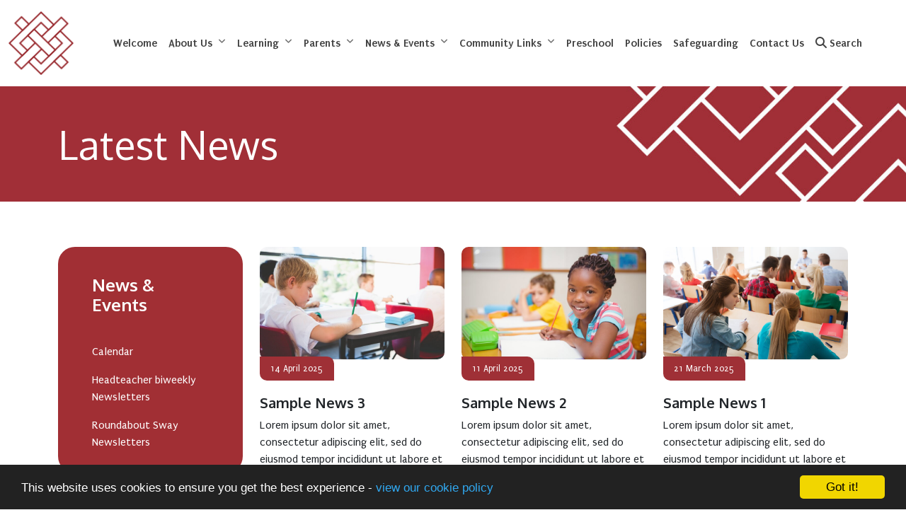

--- FILE ---
content_type: text/html; charset=UTF-8
request_url: https://www.lmpsdorset.org/news/?pid=3&nid=1&storyid=1072
body_size: 5475
content:
<!DOCTYPE html>
<html lang="en-GB" prefix="og: http://ogp.me/ns# fb: http://ogp.me/ns/fb# article: http://ogp.me/ns/article#">
<head>
	<meta charset="utf-8">
<meta http-equiv="X-UA-Compatible" content="IE=edge">
<meta name="viewport" content="width=device-width, initial-scale=1.0">
<title>Latest News | Lytchett Matravers</title>
	<link rel="icon" href="https://files.schudio.com/lytchett-matravers/images/icon/logo.png" type="image/png">
<meta name="robots" content="noindex, nofollow">
<link rel="canonical" href="https://lmpsdorset.org/news/">
	<link rel="stylesheet" href="https://cdn.jsdelivr.net/npm/bootstrap@5.3.1/dist/css/bootstrap.min.css" integrity="sha384-4bw+/aepP/YC94hEpVNVgiZdgIC5+VKNBQNGCHeKRQN+PtmoHDEXuppvnDJzQIu9" crossorigin="anonymous" referrerpolicy="no-referrer">
<link rel="stylesheet" href="https://cdnjs.cloudflare.com/ajax/libs/font-awesome/6.4.2/css/all.min.css" integrity="sha512-z3gLpd7yknf1YoNbCzqRKc4qyor8gaKU1qmn+CShxbuBusANI9QpRohGBreCFkKxLhei6S9CQXFEbbKuqLg0DA==" crossorigin="anonymous" referrerpolicy="no-referrer">
<link rel="stylesheet" href="https://cdnjs.cloudflare.com/ajax/libs/font-awesome/6.4.2/css/v4-shims.min.css" integrity="sha512-fWfO/7eGDprvp7/UATnfhpPDgF33fetj94tDv9q0z/WN4PDYiTP97+QcV1QWgpbkb+rUp76g6glID5mdf/K+SQ==" crossorigin="anonymous" referrerpolicy="no-referrer">
<link rel="stylesheet" type="text/css" href="/ccss/ba915bdd345715d7f423b734649998f7.css"/><link rel="preconnect" href="https://fonts.googleapis.com">
<link rel="preconnect" href="https://fonts.gstatic.com" crossorigin>
	<style>
		.page-header {
			background-image: url('https://files.schudio.com/lytchett-matravers/images/background/bg-internal-header-01.jpg');
		}
	</style>
<link rel="stylesheet" type="text/css" href="https://fonts.googleapis.com/css?family=Puritan:400,400i,700,700i"/><link rel="stylesheet" type="text/css" href="https://fonts.googleapis.com/css?family=Oxygen:400,400i,700,700i"/><link rel="stylesheet" href="https://unpkg.com/aos@2.3.1/dist/aos.css">
<style>
				body, section.home-carousel-text .carousel-item h3 {
			font-family: 'Puritan', sans-serif;
		}
				h1, h2, h3, h4, h5, h6, .h1, .h2, .h3, .h4, .h5, .h6, section.home-slider .carousel-caption p, .btn {
			font-family: 'Oxygen';
		}
				.bg-primary {
			background-color: #a12f34 !important;
		}
				body {
			color: #474747;
		}
				.btn-primary, .btn-primary:hover, .btn-primary:focus, .btn-primary:active, .btn-outline-primary:hover, .btn-outline-primary:focus, .btn-outline-primary:active {
			background-color: #e8a54d;
			border-color: #e8a54d;
		}
		.btn-outline-primary {
			border-color: #e8a54d;
			color: #e8a54d;
		}
							header {
				background-color: #ffffff;
			}
						header .navbar-collapse.show,
		header .navbar-collapse.collapsing {
			background-color: #a12f34;
		}
				header .navbar-toggler.collapsed .icon-bar {
			background-color: #a12f34;
		}
				@media (min-width: 1200px) {
										header .top-nav .nav-link, 
				header .top-nav .nav-link:hover,
				header .top-nav .nav-link:focus,
				header .top-nav .navbar-nav .nav-link.active,
				header .top-nav .navbar-nav .nav-link.show {
					color: #424242;
				}
										header .navbar-expand-xl .top-menu .nav-link, 
				header .navbar-expand-xl .top-menu .nav-link:hover,
				header .navbar-expand-xl .top-menu .nav-link:focus,
				header .navbar-expand-xl .top-menu .navbar-nav .nav-link.active,
				header .navbar-expand-xl .top-menu .navbar-nav .nav-link.show,
				header .dropdown-item, 
				header .dropdown-item.active {
					color: #424242;
				}
										header .dropdown-menu {
					background-color: #a12f34;
				}
										header .dropdown-item,
				header .dropdown-item.active,
				header .dropdown-item:hover,
				header .dropdown-item:focus {
					color: #ffffff;
				}
						header .navbar-collapse {
				position: relative;
				flex-direction: column;
				align-items: end;
				margin-left: auto;
				width: auto;
				height: auto;
				padding: 1rem;
				background-color: transparent;
				overflow: visible;
			}
			header .top-nav {
				position: relative;
				width: 100%;
				display: flex;
				justify-content: end;
			}
			header .nav-menu {
				align-items: end;
			}
			header .top-menu {
				width: auto;
				margin-bottom: 0;
				align-items: end;
				flex-wrap: wrap;
			}
			header .nav-menu .nav-link,
			header .top-menu .nav-link {
				font-size: 1rem;
			}
			header .social-menu {
				width: auto;
				margin-left: 1rem;
			}
			header .dropdown-menu {
				margin-left: 0;
				min-width: 20rem;
				padding-top: .5rem;
				padding-bottom: .5rem;
			}
			header .dropdown-menu .dropdown-menu {
				position: relative !important;
				margin-left: 1rem !important;
			}
			header .dropdown-item {
				font-size: 1rem;
			}
			header .dropdown-toggle-cols {
				position: static;
			}
			header .dropdown-menu-cols {
				columns: 3;
			}
			header .menu-right .dropdown-menu {
				right: 0;
				left: auto;
			}
		}
				footer {
			background-color: #9f3036;
		}
				footer {
			color: #ffffff;
		}
				footer a, footer .nav-link, footer .social-menu .nav-link {
			color: #ffffff;
		}
		footer .social-menu .nav-link {
			border-color: #ffffff;
		}
				aside.sidebar-box .sidebar-menu, 
		aside.sidebar-lines .sidebar-menu {
			background-color: #a12f34;
		}
							.page-header h1 {
			color: #ffffff;
		}
				.page-header h1 {
			text-align: left;
		}
				.breadcrumb-item, .breadcrumb-item a {
			color: #ffffff;
		}
				.page-header .breadcrumb {
			text-align: left;
		}
		.card.menu .card-img::before {
		padding-top: 100%;
	}
			.card.menu .card-title {
			color: #ffffff;
		}
							.card.menu .card-body {
				background-color: #a12f34;
			}
						.card.menu {
			border-radius: 1rem;
		}
					.card.menu .card-img, .card.menu .card-img::after {
				border-top-left-radius: 1rem;
				border-top-right-radius: 1rem;
			}
				.card.menu .card-body {
			border-bottom-left-radius: 1rem;
			border-bottom-right-radius: 1rem;
		}
					section.home-slider .carousel-item::after {
			background-image: url('/images/banners/Lytchett-overlay-image-3(1).png');
		}
	</style>
	<style>@media (min-width: 768px) {
 header .navbar-brand img {
  max-height: 90px;
 }
}
.card.news .card-body {
 padding: 0 !important;
 translate: 0 -32px;
}
.card.news .card-body .card-date {
 color: white;
 font-size: 13px;
 display: inline;
 background-color: #9f3036;
 border-radius: 0 10px 0 10px;
 padding: 10px 15px;
}
.card.news .card-body .card-title {
 font-size: 20px;
 font-weight: bold;
 margin-top: 25px;
}
.card.news .card-body .card-title:hover {
 color: #9f3036;
}
.card.news .card-image img {
 border-radius: 10px;
}
.breadcrumb a {
    color: white;
}
.stretched-link{
  color: white;
}
.page-content a {
    text-decoration: none;
    color: #9f3036;
}
.page-content a:hover {
    border-bottom: 1px dashed #9f3036;
}
@media (min-width: 1200px) { 
  header .dropdown-menu {
    padding: 1rem 0;
    border-radius: 1rem;
    border: 2px solid #ffffff;
  }
  header .dropdown-menu .dropdown-menu {
    padding: 0;
  }
  header .dropdown-menu .dropdown-menu .dropdown-item {
    padding: 0.25rem 1.5rem;
  }
  header .dropdown-menu .dropdown-menu .dropdown-item::before {
    display: none;
}
.carousel-caption {
  text-shadow: 2px 2px 4px rgba(0, 0, 0, 0.5);
}
.home-full-text .btn {
    border-radius: 5px !important;
    text-transform: capitalize !important;
    padding: 10px 20px !important;
}</style><script src="https://cdn.userway.org/widget.js" data-account="dMexDb16qv"></script></head>
<body class="news index ">
		<div id="layout-wrapper">
		<header class="">
	<nav class="navbar navbar-expand-xl">
		<div class="container-fluid">
							<a href="/" class="navbar-brand"><img src="https://files.schudio.com/lytchett-matravers/images/logo/logo.png" alt="Lytchett Matravers"/></a>
								<button class="navbar-toggler collapsed" type="button" data-bs-toggle="collapse" data-bs-target="#navigation" aria-controls="navigation" aria-expanded="false" aria-label="Toggle navigation">
			<span class="icon-bar"></span><span class="icon-bar"></span><span class="icon-bar"></span>	</button>
						<div class="navbar-collapse collapse" id="navigation">
								<ul class="navbar-nav top-menu">
												<li class="nav-item">
				<a href="/welcome" class="nav-link">Welcome</a>			</li>
										<li class="nav-item dropdown">
								<a href="/about-us" class="nav-link dropdown-toggle" data-bs-toggle="dropdown">About Us</a>				<ul class="dropdown-menu">
                                                                    <li>
                                                            <a href="/about-us" class="dropdown-item">About Us</a>                                                    </li>
                                                                    <li>
                                                            <a href="/about-us/equality-at-lmps" class="dropdown-item">Equality at LMPS</a>                                                    </li>
                                                                    <li>
                                                            <a href="/about-us/ethos-values" class="dropdown-item">Ethos &amp; Values</a>                                                    </li>
                                                                    <li>
                                                            <a href="/about-us/free-school-meals-free-school-milk" class="dropdown-item">Free School Meals &amp; Free School Milk</a>                                                    </li>
                                                                    <li>
                                                            <a href="/about-us/hamwic-trust" class="dropdown-item">Hamwic Trust</a>                                                    </li>
                                                                    <li>
                                                            <a href="/about-us/meet-the-governors" class="dropdown-item">Meet the Governors</a>                                                    </li>
                                                                    <li>
                                                            <a href="/about-us/ofsted-report" class="dropdown-item">Ofsted Report</a>                                                    </li>
                                                                    <li>
                                                            <a href="/about-us/pe-and-sport-premium" class="dropdown-item">PE and Sport Premium</a>                                                    </li>
                                                                    <li>
                                                            <a href="/about-us/policies" class="dropdown-item">Policies</a>                                                    </li>
                                                                    <li>
                                                            <a href="/about-us/prospective-families-september-2025" class="dropdown-item">Prospective Families September 2025</a>                                                    </li>
                                                                    <li>
                                                            <a href="/about-us/school-site-map" class="dropdown-item">School Site Map</a>                                                    </li>
                                                                    <li>
                                                            <a href="/about-us/school-uniform" class="dropdown-item">School Uniform</a>                                                    </li>
                                                                    <li>
                                                            <a href="/job-vacancies" class="dropdown-item">Vacancies</a>                                                    </li>
                                                                    <li>
                                                            <a href="/about-us/who-s-who" class="dropdown-item">Who&#039;s Who?</a>                                                    </li>
                    				</ul>
			</li>
										<li class="nav-item dropdown">
								<a href="/learning" class="nav-link dropdown-toggle" data-bs-toggle="dropdown">Learning</a>				<ul class="dropdown-menu">
                                                                    <li>
                                                            <a href="/learning" class="dropdown-item">Learning</a>                                                    </li>
                                                                    <li>
                                                            <a href="/learning/curriculum" class="dropdown-item">Curriculum</a>                                                    </li>
                                                                    <li>
                                                            <a href="/learning/subjects" class="dropdown-item">Subjects</a>                                                    </li>
                                                                    <li>
                                                            <a href="/learning/early-years-foundation-stage-eyfs" class="dropdown-item">Early Years Foundation Stage (EYFS)</a>                                                    </li>
                                                                    <li>
                                                            <a href="/learning/eco-team" class="dropdown-item">ECO Team</a>                                                    </li>
                                                                    <li>
                                                            <a href="/learning/e-safety" class="dropdown-item">e-Safety</a>                                                    </li>
                                                                    <li>
                                                            <a href="/learning/home-learning" class="dropdown-item">Home Learning</a>                                                    </li>
                                                                    <li>
                                                            <a href="/learning/send-inclusion" class="dropdown-item">SEND/Inclusion</a>                                                    </li>
                                                                    <li>
                                                            <a href="/learning/pupil-performance" class="dropdown-item">Pupil Performance</a>                                                    </li>
                                                                    <li>
                                                            <a href="/learning/pupil-premium" class="dropdown-item">Pupil Premium</a>                                                    </li>
                                                                    <li>
                                                            <a href="/learning/phonics-early-reading-read-write-inc" class="dropdown-item">Phonics &amp; Early Reading (Read Write Inc)</a>                                                    </li>
                    				</ul>
			</li>
										<li class="nav-item dropdown">
								<a href="/parents" class="nav-link dropdown-toggle" data-bs-toggle="dropdown">Parents</a>				<ul class="dropdown-menu">
                                                                    <li>
                                                            <a href="/parents/admissions" class="dropdown-item">Admissions</a>                                                    </li>
                                                                    <li>
                                                            <a href="/parents/attendance" class="dropdown-item">Attendance</a>                                                    </li>
                                                                    <li>
                                                            <a href="/parents/emergency-closure" class="dropdown-item">Emergency Closure</a>                                                    </li>
                                                                    <li>
                                                            <a href="/parents/helping-your-child" class="dropdown-item">Helping Your Child</a>                                                    </li>
                                                                    <li>
                                                            <a href="/parents/new-starters-september-2025" class="dropdown-item">New Starters September 2025</a>                                                    </li>
                                                                    <li>
                                                            <a href="/parents/our-school-day" class="dropdown-item">Our School Day</a>                                                    </li>
                                                                    <li>
                                                            <a href="/parents/parents-letters" class="dropdown-item">Letters For Parents / Carers</a>                                                    </li>
                                                                    <li>
                                                            <a href="/parents/remote-learning-information" class="dropdown-item">Remote Learning Information</a>                                                    </li>
                                                                    <li>
                                                            <a href="/parents/reporting-absence" class="dropdown-item">Reporting Absence</a>                                                    </li>
                                                                    <li>
                                                            <a href="/termdates" class="dropdown-item">School Term &amp; INSED Dates</a>                                                    </li>
                    				</ul>
			</li>
										<li class="nav-item dropdown">
								<a href="/news-events" class="nav-link dropdown-toggle" data-bs-toggle="dropdown">News &amp; Events</a>				<ul class="dropdown-menu">
                                                                    <li>
                                                            <a href="/calendar" class="dropdown-item">Calendar</a>                                                    </li>
                                                                    <li>
                                                            <a href="/news-events/headteacher-biweekly-newsletters" class="dropdown-item">Headteacher biweekly Newsletters</a>                                                    </li>
                                                                    <li>
                                                            <a href="/news-events/roundabout-sway-newsletters" class="dropdown-item">Roundabout Sway Newsletters</a>                                                    </li>
                    				</ul>
			</li>
										<li class="nav-item dropdown">
								<a href="/community-links" class="nav-link dropdown-toggle" data-bs-toggle="dropdown">Community Links</a>				<ul class="dropdown-menu">
                                                                    <li>
                                                            <a href="/community-links" class="dropdown-item">Community Links</a>                                                    </li>
                                                                    <li>
                                                            <a href="/community-links/first-aid" class="dropdown-item">First Aid</a>                                                    </li>
                                                                    <li>
                                                            <a href="/community-links/community-parent-workshops" class="dropdown-item">Community &amp; Parent Workshops</a>                                                    </li>
                                                                    <li>
                                                            <a href="/community-links/local-schools" class="dropdown-item">Transitioning to Secondary</a>                                                    </li>
                    				</ul>
			</li>
													<li class="nav-item">
				<a href="/preschool" class="nav-link">Preschool</a>			</li>
													<li class="nav-item">
				<a href="/about-us/policies" class="nav-link">Policies</a>			</li>
													<li class="nav-item">
				<a href="/safeguarding" class="nav-link">Safeguarding</a>			</li>
													<li class="nav-item">
				<a href="/contact" class="nav-link">Contact Us</a>			</li>
													<li class="nav-item">
				<a href="/search" class="nav-link"><i class="icon fa fas fa-search"></i> Search</a>			</li>
				</ul>
			</div>
		</div>
	</nav>
</header>
		<main>
			<div class="page-header">
	<div class="container">
		<h1>Latest News</h1>
			</div>
</div>
				<div class="container">
										<div class="row">
					<div class="col-lg-8 col-xl-9 order-lg-2">
						<div class="page-content" data-aos="fade-left">
							<div class="row cards">			<div class="col-sm-6 col-lg-4">			<div class="card news">
	<div class="card-image">
		<img src="https://files.schudio.com/lytchett-matravers/imagecache/720x440c/news/AdobeStock_115312169.jpeg" alt="Image of Sample News 3" class="card-img-top"/>	</div>
	<div class="card-body">
		<div class="card-date">14 April 2025</div>
		<h3 class="card-title"><a href="/news/2025-04-14-sample-news-3" class="stretched-link text-reset">Sample News 3</a></h3>
					<p class="card-text">Lorem ipsum dolor sit amet, consectetur adipiscing elit, sed do eiusmod tempor incididunt ut labore et dolore magna aliqua. </p>
			</div>
</div>
		</div>			<div class="col-sm-6 col-lg-4">			<div class="card news">
	<div class="card-image">
		<img src="https://files.schudio.com/lytchett-matravers/imagecache/720x440c/news/AdobeStock_77990012.jpeg" alt="Image of Sample News 2" class="card-img-top"/>	</div>
	<div class="card-body">
		<div class="card-date">11 April 2025</div>
		<h3 class="card-title"><a href="/news/2025-04-11-sample-news-2" class="stretched-link text-reset">Sample News 2</a></h3>
					<p class="card-text">Lorem ipsum dolor sit amet, consectetur adipiscing elit, sed do eiusmod tempor incididunt ut labore et dolore magna aliqua. </p>
			</div>
</div>
		</div>			<div class="col-sm-6 col-lg-4">			<div class="card news">
	<div class="card-image">
		<img src="https://files.schudio.com/lytchett-matravers/imagecache/720x440c/news/AdobeStock_127272744.jpeg" alt="Image of Sample News 1" class="card-img-top"/>	</div>
	<div class="card-body">
		<div class="card-date">21 March 2025</div>
		<h3 class="card-title"><a href="/news/2025-03-21-sample-news-1-1" class="stretched-link text-reset">Sample News 1</a></h3>
					<p class="card-text">Lorem ipsum dolor sit amet, consectetur adipiscing elit, sed do eiusmod tempor incididunt ut labore et dolore magna aliqua. </p>
			</div>
</div>
		</div>			<div class="col-sm-6 col-lg-4">			<div class="card news">
	<div class="card-image">
		<img src="https://files.schudio.com/lytchett-matravers/imagecache/720x440c/news/341.jpg" alt="Image of Quidditch at Lytchett!" class="card-img-top"/>	</div>
	<div class="card-body">
		<div class="card-date">24 May 2024</div>
		<h3 class="card-title"><a href="/news/2024-05-24-quidditch-at-lytchett" class="stretched-link text-reset">Quidditch at Lytchett!</a></h3>
			</div>
</div>
		</div>	</div>													</div>
					</div>
					<div class="col-lg-4 col-xl-3 order-lg-1">
						<div class="sidebar" data-aos="fade-right"><aside class="sidebar-box">
	<div class="sidebar-menu">
	<h3 class="sidebar-heading">News &amp; Events</h3>
	<ul class="nav flex-column">
												<li class="nav-item"><a href="/calendar" class="nav-link">Calendar</a></li>
															<li class="nav-item"><a href="/news-events/headteacher-biweekly-newsletters" class="nav-link">Headteacher biweekly Newsletters</a></li>
															<li class="nav-item"><a href="/news-events/roundabout-sway-newsletters" class="nav-link">Roundabout Sway Newsletters</a></li>
						</ul>
</div>
</aside></div>
					</div>
				</div>
					</div>
			</main>
		<footer>
	<div class="container">
		<div class="row">
							<div class="col-md-4 col-lg-3 mb-3" data-aos="fade-right">
					<div class="footer-logo mb-4">
	<img src="https://files.schudio.com/lytchett-matravers/images/logo/logo-white(1).png" alt="Lytchett Matravers"/></div>
				</div>
						<div class="col-md-8 col-lg-3 mb-3" data-aos="fade-up">
				<h3>Lytchett Matravers</h3>
<div class="mb-4">
	<address>Lytchett Matravers Primary School and Preschool<br />
Wareham Road<br />
Lytchett Matravers<br />
Poole<br />
Dorset<br />
BH16 6DY<br />
<br />
School Telephone: 01202 622378<br />
School Email : office@lmpsdorset.co.uk<br />
<br />
Preschool Telephone: 01202 623915<br />
Preschool Email: preschooloffice@lmpsdorset.co.uk<br />
<br><br><i class="fa fa-envelope"></i> <a href="mailto:office@lmpsdorset.co.uk">office@lmpsdorset.co.uk</a></address></div>
			</div>
							<div class="col-md">
					<div class="row">
			<div class="col-md mb-4" data-aos="fade-left">
			<h3>Useful Links</h3>
			<ul class="list-unstyled mb-">
														<li><a href="/contact">Contact Us</a></li>
														<li><a href="https://www.ceop.police.uk/safety-centre/" target="_blank">CEOP</a></li>
														<li><a href="/parents/reporting-absence">Reporting Absence</a></li>
														<li><a href="/about-us/ofsted-report">Ofsted Report</a></li>
														<li><a href="/about-us/meet-the-governors">Our Governors</a></li>
							</ul>
		</div>
		</div>
				</div>
										<div class="col-md mb-3">
					<h3>Translation</h3>
<div class="mb-4">
	<div id="google_translate_element"></div><script type="text/javascript">
function googleTranslateElementInit() {
  new google.translate.TranslateElement({pageLanguage: 'en', layout: google.translate.TranslateElement.InlineLayout.SIMPLE}, 'google_translate_element');
}
</script><script type="text/javascript" src="//translate.google.com/translate_a/element.js?cb=googleTranslateElementInit"></script></div>
				</div>
								</div>
				<div class="bottom">
	<div class="row">
		<div class="col-md col-lg-8 mb-2 mb-md-0">
			&copy; Copyright 2025&ndash;2026 Lytchett Matravers		</div>
		<div class="col-md text-md-end">
			<div class="schudio">
	<span>School &amp; Trust Websites by</span>
	<a href="https://www.schudio.com/" target="_blank">
		<img src="/img/logo/light.png" alt="Schudio logo">
	</a>
</div>
		</div>
	</div>
</div>
	</div>
</footer>
	</div>
			<script src="https://cdn.jsdelivr.net/npm/jquery@3.7.1/dist/jquery.min.js" integrity="sha256-/JqT3SQfawRcv/BIHPThkBvs0OEvtFFmqPF/lYI/Cxo=" crossorigin="anonymous" referrerpolicy="no-referrer"></script>
<script src="https://cdn.jsdelivr.net/npm/bootstrap@5.3.1/dist/js/bootstrap.bundle.min.js" integrity="sha384-HwwvtgBNo3bZJJLYd8oVXjrBZt8cqVSpeBNS5n7C8IVInixGAoxmnlMuBnhbgrkm" crossorigin="anonymous" referrerpolicy="no-referrer"></script>
<script src="https://unpkg.com/aos@2.3.1/dist/aos.js"></script>
<script>
AOS.init({
	offset: 100,
	duration: 1000
});
</script>
<script>window.cookieconsent_options={message:'This website uses cookies to ensure you get the best experience -',dismiss:'Got it!',learnMore:'view our cookie policy',link:'/cookie-policy',theme:'dark-bottom'};</script>
<script src="https://cdnjs.cloudflare.com/ajax/libs/cookieconsent2/1.0.9/cookieconsent.min.js"></script>
</body>
</html>
